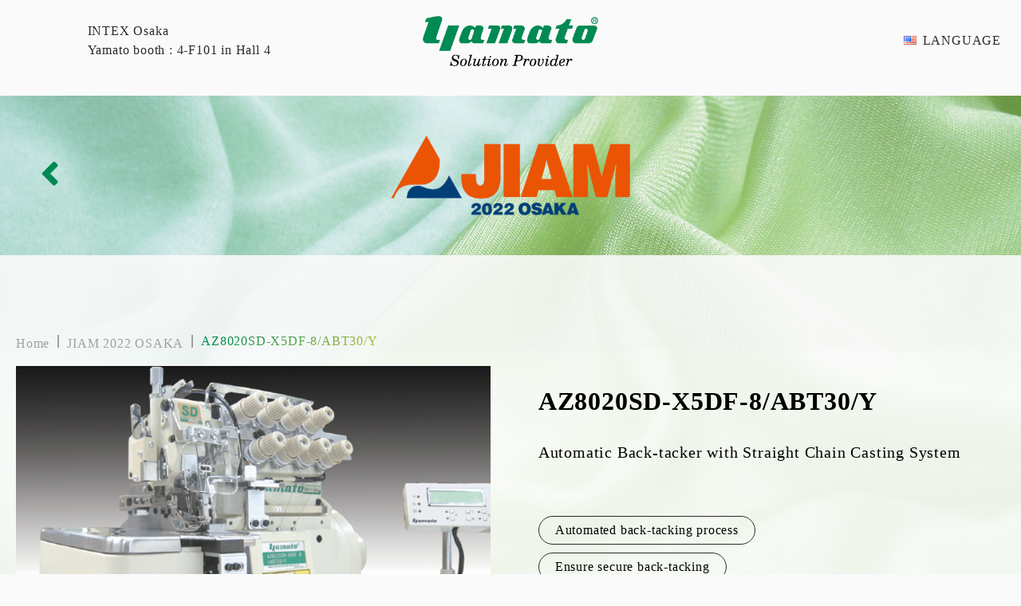

--- FILE ---
content_type: text/html; charset=UTF-8
request_url: https://www.yamato-sewing.com/en/sp/jiam2022/az8020sd-x5df-8-abt30-y-ci/
body_size: 3669
content:
<!doctype html>
<html dir="ltr" lang="en">
<head>
<title>AZ8020SD-X5DF-8/ABT30/Y :: Automatic Back-tacker with Straight Chain Casting System</title>
<meta http-equiv="content-type" content="text/html; charset=UTF-8"/>
<meta name="generator" content="concrete5"/>
<meta name="msapplication-TileImage" content="https://www.yamato-sewing.com/application/files/5116/9646/8681/Yamato_Win.png"/>
<link rel="shortcut icon" href="https://www.yamato-sewing.com/application/files/5116/9646/8714/Yamato_Favicon.ico" type="image/x-icon"/>
<link rel="icon" href="https://www.yamato-sewing.com/application/files/5116/9646/8714/Yamato_Favicon.ico" type="image/x-icon"/>
<link rel="apple-touch-icon" href="https://www.yamato-sewing.com/application/files/8716/9646/8680/Yamato_iPhone.png"/>
<link rel="canonical" href="https://www.yamato-sewing.com/en/sp/jiam2022/az8020sd-x5df-8-abt30-y-ci/">
<link rel="alternate" hreflang="ja-JP" href="https://www.yamato-sewing.com/ja/sp/jiam2022/az8020sd-x5df-8-abt30-y-ci/"/>
<link rel="alternate" hreflang="en-US" href="https://www.yamato-sewing.com/en/sp/jiam2022/az8020sd-x5df-8-abt30-y-ci/"/>
<link rel="alternate" hreflang="zh-CN" href="https://www.yamato-sewing.com/zh-cn/sp/jiam2022/az8020sd-x5df-8-abt30-y-ci/"/>
<link href="/concrete/css/font-awesome.css?ccm_nocache=2238171efb0854edd2d3354cdbc492885702875b" rel="stylesheet" type="text/css" media="all"><link href="/application/files/cache/css/4f1fa326e7c28996a5f1b50bd69488b93b503751.css?ccm_nocache=2238171efb0854edd2d3354cdbc492885702875b" rel="stylesheet" type="text/css" media="all" data-source="/concrete/blocks/youtube/view.css?ccm_nocache=2238171efb0854edd2d3354cdbc492885702875b"><link rel="stylesheet" type="text/css" href="/application/themes/pixel/sp/assets/css/style.css"><script type="text/javascript">var CCM_DISPATCHER_FILENAME="/index.php";var CCM_CID=3472;var CCM_EDIT_MODE=false;var CCM_ARRANGE_MODE=false;var CCM_IMAGE_PATH="/concrete/images";var CCM_TOOLS_PATH="/index.php/tools/required";var CCM_APPLICATION_URL="https://www.yamato-sewing.com";var CCM_REL="";var CCM_ACTIVE_LOCALE="en_US";</script>
<meta property="og:title" content="AZ8020SD-X5DF-8/ABT30/Y :: Automatic Back-tacker with Straight Chain Casting System">
<meta property="og:description" content="">
<meta property="og:type" content="article">
<meta property="og:url" content="https://www.yamato-sewing.com/en/sp/jiam2022/az8020sd-x5df-8-abt30-y-ci/">
<meta property="og:image" content="https://www.yamato-sewing.com/application/files/9616/9707/3624/sp_jiam2022_og.jpg">
<meta property="og:image:width" content="1200">
<meta property="og:image:height" content="630">
<meta property="og:site_name" content="Yamato Sewing Machine Mfg. Co., Ltd.">
<meta property="og:locale" content="en_US">
<meta property="og:updated_time" content="2023-09-19T16:49:04+09:00">
<script type="text/javascript" src="/concrete/js/jquery.js?ccm_nocache=2238171efb0854edd2d3354cdbc492885702875b"></script>
<!--[if lt IE 9]><script type="text/javascript" src="/concrete/js/ie/html5-shiv.js?ccm_nocache=2238171efb0854edd2d3354cdbc492885702875b"></script><![endif]-->
<!--[if lt IE 9]><script type="text/javascript" src="/concrete/js/ie/respond.js?ccm_nocache=2238171efb0854edd2d3354cdbc492885702875b"></script><![endif]-->
<meta charset="UTF-8">
<meta name="viewport" content="width=device-width">
<!-- Favicon -->
<link rel="shortcut icon" href="https://www.yamato-sewing.com/application/files/9315/2032/0607/Favicon.png" type="image/x-icon"/>
<link rel="apple-touch-icon" href="https://www.yamato-sewing.com/application/files/9315/2032/0607/Favicon.png">
<!-- Google Tag Manager -->
<script>(function(w,d,s,l,i){w[l]=w[l]||[];w[l].push({'gtm.start':new Date().getTime(),event:'gtm.js'});var f=d.getElementsByTagName(s)[0],j=d.createElement(s),dl=l!='dataLayer'?'&l='+l:'';j.async=true;j.src='https://www.googletagmanager.com/gtm.js?id='+i+dl;f.parentNode.insertBefore(j,f);})(window,document,'script','dataLayer','GTM-5SD7KSS');</script>
<!-- End Google Tag Manager -->
</head>
<body id="detail">
<!-- Google Tag Manager (noscript) -->
<noscript><iframe src="https://www.googletagmanager.com/ns.html?id=GTM-5SD7KSS" height="0" width="0" style="display:none;visibility:hidden"></iframe></noscript>
<!-- End Google Tag Manager (noscript) -->
<div class="ccm-page ccm-page-id-3472 page-type-sp-jiam2022-detail page-template-detail-sp-jiam2022">
<header>
<div class="site-header">
<div class="wrapper fl">
<div class="lv1 item">
<p class="corp_logo">
<a href="https://www.yamato-sewing.com/en/" class="retina-logo" data-dark-logo="/application/themes/pixel/images/logo@2x-dark.png"><img src="https://www.yamato-sewing.com/application/files/3615/2032/0147/Yamato_Solution_Providerat2x.png" alt="Yamato Sewing Machine Mfg. Co., Ltd."></a>
</p>
</div>
<div class="lv2 item">
<p class="title">
<span class="showtitle">INTEX Osaka</span>
<span class="boothnum">Yamato booth : 4-F101 in Hall 4</span>
</p>
</div>
<div class="lv3 item">
<div class="yg_top_links" data-template="pixel_top_bar">
<ul>
<li>
<a href="#">
<img id="ccm-region-flag-us" class="ccm-region-flag" src="/concrete/images/countries/us.png" alt="us"> <span>&nbsp;LANGUAGE</span>
</a>
<ul>
<li>
<a href="https://www.yamato-sewing.com/ja/sp/jiam2022/az8020sd-x5df-8-abt30-y-ci/" title="Japanese" class="">
<img id="ccm-region-flag-jp" class="ccm-region-flag" src="/concrete/images/countries/jp.png" alt="jp"> 日本語 </a>
</li>
<li>
<a href="https://www.yamato-sewing.com/en/sp/jiam2022/az8020sd-x5df-8-abt30-y-ci/" title="English" class="ccm-block-switch-language-active-flag">
<img id="ccm-region-flag-us" class="ccm-region-flag" src="/concrete/images/countries/us.png" alt="us"> English </a>
</li>
<li>
<a href="https://www.yamato-sewing.com/zh-cn/sp/jiam2022/az8020sd-x5df-8-abt30-y-ci/" title="Chinese" class="">
<img id="ccm-region-flag-cn" class="ccm-region-flag" src="/concrete/images/countries/cn.png" alt="cn"> 中文 </a>
</li>
</ul>
</li>
</ul>
</div>
</div>
</div>
</div>
<div class="eyecatch">
</div>
<p class="showlogo">
<a href="../"><i class="far fa-chevron-left"></i></a>	<img src="/application/themes/pixel/sp/assets/img/logo_jiam2022.png">
</p>	<div class="bread">
<div class="wrapper">
<ul class="nav">
<li><a href="/">Home</a></li>
<li><a href="../">JIAM 2022 OSAKA</a></li>
<li class="current">AZ8020SD-X5DF-8/ABT30/Y</li>
</ul>
</div>
</div>
</header>
<main>
<section class="product">
<div class="product--branding">
<div class="wrapper fl">
<div class="product--branding--header">
<figure>
<img src="https://www.yamato-sewing.com/application/files/cache/thumbnails/8334bf0219715def6e23d7c46f6d1a3c.png" width="1500" height="844" alt=""/>
</figure>
<div class="float">
<p class="copy">
Back-tacking for high quality and productivity<br/><br/><br/><br/>
</p>	</div>
</div>
<div class="product--branding--content">
<h1 class="page-title">AZ8020SD-X5DF-8/ABT30/Y</h1>
<p class="lead">
Automatic Back-tacker with Straight Chain Casting System<br/>
<br/>
</p>
<ul class="compatible">
<li>Automated back-tacking process<br/></li><li>Ensure secure back-tacking<br/></li><li>Reduced cleaning downtime<br/></li><li><br/></li>
</ul>
<p class="btn"><a href="../../../inquiry#yi_inquiry">Contact us</a></p>
</div>
</div>
</div>
<div class="product--technology">
<div class="wrapper">
<section class="video">
<div id="youtube19834" class="youtubeBlock youtubeBlockResponsive16by9">
<iframe class="youtube-player" src="//www.youtube.com/embed/vdEvIed_a9k?color=red&controls=1&h1=en&iv_load_policy=1&modestbranding=1&rel=0" allow="autoplay" allowfullscreen loading="lazy"></iframe>
</div>
</section>
<section class="product--technology--item fl">
<div class="product--technology--item--video">
<video controls autoplay muted loop playsinline poster="https://www.yamato-sewing.com/application/files/9716/6960/0981/abt301.png">
<source src="/application/files/7116/6960/0985/abt30.mp4" type="video/mp4">
</video>
</div>
<div class="product--technology--item--text">
<h2>Automated Back-tacking process</h2>
<ul><li>Eliminate the self back-tacking process</li><li>Easy operation similar to normal overlocking</li><li>Reduces operator fatigue and defect</li></ul>
</div>
</section>
<section class="product--technology--item fl">
<figure><img src="https://www.yamato-sewing.com/application/files/9516/6960/0981/abt303.png" alt="
                abt303.png"/>
</figure>
<div class="product--technology--item--text">
<h2>Ensure secure back-tacking</h2>
<ul><li>Chain is securely included in a seam.</li><li>Least possibility to have defective piece.</li></ul>
</div>
</section>
<section class="product--technology--item fl">
<figure><img src="https://www.yamato-sewing.com/application/files/2516/6960/1517/sc18.png" alt="
                sc18.png"/>
</figure>
<div class="product--technology--item--text">
<h2>Reduced cleaning <br/>
downtime</h2>
<ul><li>To prevent dust dispersion including oil stains.</li><li>Keeps the area around the upper looper clean, reducing downtime due to cleaning</li></ul>
</div>
</section>
</div>
</div>
<div class="product--lineup">
<h4>PRODUCT LINEUP</h4>
<ul class="grid wrapper">
<li class="products">
<a href="https://www.yamato-sewing.com/en/sp/jiam2022/az7020sdr-y5df-8-k2-sc18-sas/" target="_self">
<figure>
<img class="image_fade" src="https://www.yamato-sewing.com/application/files/1416/6955/4737/AZ7000SD_Front_Transparentat05x.png" alt="">
</figure>
<p class="name">AZ7020SDR-Y5DF-8/K2/SC18/SAS</p>
<p class="lead">Speed + Dry Finish Overlock w/ Ideal Stitch Performance
</p>
</a>
</li>
<li class="products">
<a href="https://www.yamato-sewing.com/en/sp/jiam2022/azf8420-y5df-k2-rs25/" target="_self">
<figure>
<img class="image_fade" src="https://www.yamato-sewing.com/application/files/2616/6959/4332/rs25.jpg" alt="">
</figure>
<p class="name">AZF8420-Y5DF/K2/RS25</p>
<p class="lead">De-skills the bottleneck process,
for uniform &amp; high-quality finish
</p>
</a>
</li>
<li class="products">
<a href="https://www.yamato-sewing.com/en/sp/cisma2023/ezh-b-vgs3721-156s1-8f-utq-a45-y/" target="_self">
<figure>
<img class="image_fade" src="https://www.yamato-sewing.com/application/files/8316/6959/2927/EZH-B_opt.png" alt="">
</figure>
<p class="name">EZH-B-VGS3721-156S1-8F/UTQ-A45/Y</p>
<p class="lead">Deskilling for Bottom hemming
Realizing high quality and flexibility</p>
</a>
</li>
<li class="products">
<a href="https://www.yamato-sewing.com/en/sp/jiam2022/vt2502-164-55h/" target="_self">
<figure>
<img class="image_fade" src="https://www.yamato-sewing.com/application/files/1216/6959/6072/VT2502.jpg" alt="">
</figure>
<p class="name">VT2502-164-55H</p>
<p class="lead">Easier Operation and High-quality
Finish in attaching Back-neck Tape
</p>
</a>
</li>
<li class="products">
<a href="https://www.yamato-sewing.com/en/sp/cisma2023/azf8420-y5df-k2-rs25/" target="_self">
<figure>
<img class="image_fade" src="https://www.yamato-sewing.com/application/files/2616/6959/4332/rs25.jpg" alt="">
</figure>
<p class="name">AZF8420-Y5DF/K2/RS25</p>
<p class="lead">De-skills the bottleneck process,
for uniform &amp; high-quality finish</p>
</a>
</li>
<li class="products">
<a href="https://www.yamato-sewing.com/en/sp/jiam2022/ezh-b-vgs3721-156s1-8f-utq-a45-y/" target="_self">
<figure>
<img class="image_fade" src="https://www.yamato-sewing.com/application/files/8316/6959/2927/EZH-B_opt.png" alt="">
</figure>
<p class="name">EZH-B-VGS3721-156S1-8F/UTQ-A45/Y</p>
<p class="lead">Deskilling for Bottom hemming
Realizing high quality and flexibility
</p>
</a>
</li>
<li class="products">
<a href="https://www.yamato-sewing.com/en/sp/jiam2022/abh-500/" target="_self">
<figure>
<img class="image_fade" src="https://www.yamato-sewing.com/application/files/1116/6928/8971/ABH-500.jpg" alt="">
</figure>
<p class="name">ABH-500</p>
<p class="lead">Realize Easier Overlock
Hemming with Higher Quality</p>
</a>
</li>
<li class="products">
<a href="https://www.yamato-sewing.com/en/sp/jiam2022/ezh-s-1000/" target="_self">
<figure>
<img class="image_fade" src="https://www.yamato-sewing.com/application/files/6816/6959/9627/ezhs.jpg" alt="">
</figure>
<p class="name">EZH-S-1000</p>
<p class="lead">Automate open sleeve hemming
with high-quality finish
</p>
</a>
</li>
<li class="products">
<a href="https://www.yamato-sewing.com/en/sp/cisma2023/abh-500/" target="_self">
<figure>
<img class="image_fade" src="https://www.yamato-sewing.com/application/files/1116/6928/8971/ABH-500.jpg" alt="">
</figure>
<p class="name">ABH-500</p>
<p class="lead">Realize Easier Overlock
Hemming with Higher Quality</p>
</a>
</li>
</ul><!-- end .grid wrapper -->
</div>
</section>
</main>
<footer>
<!-- Footer Ribbon
	============================================= -->
<p class="copyright">&copy;2022 Yamato Sewing Machine Mfg. Co., Ltd.</p>
</footer>
</div>
<!-- <script src="https://ajax.googleapis.com/ajax/libs/jquery/3.6.0/jquery.min.js"></script> -->
<!-- <script type="text/javascript" src="https://cdn.jsdelivr.net/npm/slick-carousel@1.8.1/slick/slick.min.js"></script> -->
<script src="/application/themes/pixel/sp/assets/js/common.js"></script>
<script type="text/javascript" src="/application/files/cache/js/cea32fddf82740b3041b5dacac06ca10023788ac.js?ccm_nocache=2238171efb0854edd2d3354cdbc492885702875b" data-source="/concrete/blocks/switch_language/view.js?ccm_nocache=2238171efb0854edd2d3354cdbc492885702875b"></script>
</body>
</html>

--- FILE ---
content_type: text/css
request_url: https://www.yamato-sewing.com/application/themes/pixel/sp/assets/css/style.css
body_size: 8599
content:
@charset "UTF-8";
@import url(https://fonts.googleapis.com/earlyaccess/notosansjp.css);
/* resset.dev • v5.0.2 */
/* # =================================================================
   # Global selectors
   # ================================================================= */
html {
  box-sizing: border-box;
  -webkit-text-size-adjust: 100%; /* Prevent adjustments of font size after orientation changes in iOS */
  word-break: normal;
  -moz-tab-size: 4;
  tab-size: 4;
}

*,
::before,
::after {
  background-repeat: no-repeat; /* Set `background-repeat: no-repeat` to all elements and pseudo elements */
  box-sizing: border-box;
}

::before,
::after {
  text-decoration: inherit; /* Inherit text-decoration and vertical align to ::before and ::after pseudo elements */
  vertical-align: inherit;
}

* {
  padding: 0; /* Reset `padding` and `margin` of all elements */
  margin: 0;
}

/* # =================================================================
   # General elements
   # ================================================================= */
hr {
  overflow: visible; /* Show the overflow in Edge and IE */
  height: 0; /* Add the correct box sizing in Firefox */
  color: inherit; /* Correct border color in Firefox. */
}

details,
main {
  display: block; /* Render the `main` element consistently in IE. */
}

summary {
  display: list-item; /* Add the correct display in all browsers */
}

small {
  font-size: 80%; /* Set font-size to 80% in `small` elements */
}

[hidden] {
  display: none; /* Add the correct display in IE */
}

abbr[title] {
  border-bottom: none; /* Remove the bottom border in Chrome 57 */
  /* Add the correct text decoration in Chrome, Edge, IE, Opera, and Safari */
  text-decoration: underline;
  text-decoration: underline dotted;
}

a {
  color: currentColor;
  background-color: transparent; /* Remove the gray background on active links in IE 10 */
}

a:active,
a:hover {
  color: unset;
  outline-width: 0; /* Remove the outline when hovering in all browsers */
}

ol, ul {
  list-style: none;
  list-style-position: inside;
}

address {
  font-style: normal;
}

code,
kbd,
pre,
samp {
  font-family: monospace, monospace; /* Specify the font family of code elements */
}

pre {
  font-size: 1em; /* Correct the odd `em` font sizing in all browsers */
}

b,
strong {
  font-weight: bolder; /* Add the correct font weight in Chrome, Edge, and Safari */
}

/* https://gist.github.com/unruthless/413930 */
sub,
sup {
  font-size: 75%;
  line-height: 0;
  position: relative;
  vertical-align: baseline;
}

sub {
  bottom: -0.25em;
}

sup {
  top: -0.5em;
}

table {
  border-color: inherit; /* Correct border color in all Chrome, Edge, and Safari. */
  text-indent: 0; /* Remove text indentation in Chrome, Edge, and Safari */
  border-collapse: collapse;
  border-spacing: 0;
}

iframe {
  border-style: none;
}

/* # =================================================================
   # Forms
   # ================================================================= */
input {
  border-radius: 0;
}

[type=number]::-webkit-inner-spin-button,
[type=number]::-webkit-outer-spin-button {
  height: auto; /* Correct the cursor style of increment and decrement buttons in Chrome */
}

textarea {
  overflow: auto; /* Internet Explorer 11+ */
  resize: vertical; /* Specify textarea resizability */
}

button,
input,
optgroup,
select,
textarea {
  font: inherit; /* Specify font inheritance of form elements */
}

optgroup {
  font-weight: bold; /* Restore the font weight unset by the previous rule */
}

button {
  overflow: visible; /* Address `overflow` set to `hidden` in IE 8/9/10/11 */
}

button,
select {
  text-transform: none; /* Firefox 40+, Internet Explorer 11- */
}

/* Apply cursor pointer to button elements */
button,
[type=button],
[type=reset],
[type=submit],
[role=button] {
  cursor: pointer;
}

/* Remove inner padding and border in Firefox 4+ */
button::-moz-focus-inner,
[type=button]::-moz-focus-inner,
[type=reset]::-moz-focus-inner,
[type=submit]::-moz-focus-inner {
  border-style: none;
  padding: 0;
}

/* Remove the default button styling in all browsers */
button,
input,
select,
textarea {
  background-color: transparent;
  border-style: none;
}

a:focus,
button:focus,
input:focus,
select:focus,
textarea:focus {
  outline-width: 0;
}

/* Style select like a standard input */
select::-ms-expand {
  display: none; /* Internet Explorer 11+ */
}

select::-ms-value {
  color: currentColor; /* Internet Explorer 11+ */
}

legend {
  border: 0; /* Correct `color` not being inherited in IE 8/9/10/11 */
  color: inherit; /* Correct the color inheritance from `fieldset` elements in IE */
  display: table; /* Correct the text wrapping in Edge and IE */
  max-width: 100%; /* Correct the text wrapping in Edge and IE */
  white-space: normal; /* Correct the text wrapping in Edge and IE */
  max-width: 100%; /* Correct the text wrapping in Edge 18- and IE */
}

::-webkit-file-upload-button {
  /* Correct the inability to style clickable types in iOS and Safari */
  color: inherit;
  font: inherit; /* Change font properties to `inherit` in Chrome and Safari */
}

/* Replace pointer cursor in disabled elements */
[disabled] {
  cursor: default;
}

/* # =================================================================
   # Specify media element style
   # ================================================================= */
img {
  max-width: 100%;
  height: auto;
  vertical-align: top;
  border-style: none; /* Remove border when inside `a` element in IE 8/9/10 */
}

/* Add the correct vertical alignment in Chrome, Firefox, and Opera */
progress {
  vertical-align: baseline;
}

/* # =================================================================
   # Accessibility
   # ================================================================= */
/* Specify the progress cursor of updating elements */
[aria-busy=true] {
  cursor: progress;
}

/* Specify the pointer cursor of trigger elements */
[aria-controls] {
  cursor: pointer;
}

/* Specify the unstyled cursor of disabled, not-editable, or otherwise inoperable elements */
[aria-disabled=true] {
  cursor: default;
}

:root {
  --wrapper: 126.5rem;
  --wrapper-padding: 2rem;
  --space: max(
    2rem,
    calc( ( 100% - var(--wrapper) ) / 2)
  );
  --c-wrapper: 107.5rem;
  --c-wrapper-padding: 2rem;
  --c-space: max(
    2rem,
    calc((100% - calc(var(--c-wrapper) - var(--c-wrapper-padding) * 2)) / 2)
  );
}

.wrapper {
  padding-left: var(--space) !important;
  padding-right: var(--space) !important;
}

.c_wrapper {
  padding-left: var(--c-space) !important;
  padding-right: var(--c-space) !important;
}

html {
  font-feature-settings: "palt";
  font-size: 62.5%;
  background-color: #fafafa;
}
html[lang=ja] {
  font-family: "Noto Sans JP", "Hiragino Kaku Gothic ProN", Meiryo, sans-serif;
}

body {
  font-size: clamp(1.4rem, 2vw, 1.6rem);
  font-weight: 400;
  line-height: 1.5;
  letter-spacing: 0.05em;
  text-rendering: optimizeSpeed;
  min-width: initial;
}
@media screen and (min-width: 768px) {
  body {
    min-width: 1200px;
  }
}

.container {
  position: relative;
}
.container * {
  transition: color 0.2s ease-out;
}

a {
  color: #2D2B28;
  text-decoration: none;
}
a:active, a:hover {
  color: unset;
}
a[target=_new], a[target=_blank] {
  text-decoration: underline;
}
a[target=_new]::after, a[target=_blank]::after {
  content: url(/assets/images/icon_blank.svg);
  display: inline-block;
  width: 1.5rem;
  height: 1.5rem;
  margin-left: 0.5em;
}
a.txtlink {
  color: #3377d7;
  border-bottom: solid 1px #3377d7;
}

.imgwrap {
  display: block;
  width: 100%;
  height: 100%;
}

figure {
  position: relative;
  overflow: hidden;
}
figure img {
  width: 100%;
  height: 100%;
  object-fit: cover;
}

.wrapper {
  padding-left: var(--space) !important;
  padding-right: var(--space) !important;
}

.c_wrapper {
  padding-left: var(--c-space) !important;
  padding-right: var(--c-space) !important;
}

.pagetitle {
  padding-top: 10rem;
}

.yg_top_links > ul > li {
  position: relative;
}
.yg_top_links > ul > li a {
  display: flex;
  align-items: center;
  padding: 0.5rem;
}
.yg_top_links > ul > li a img {
  margin-right: 0.3rem;
}
.yg_top_links > ul > li > ul {
  position: absolute;
  top: 0;
  width: 100%;
  background: #ffffff;
  -webkit-transition: all 0.2s ease;
  transition: all 0.2s ease;
  visibility: hidden;
  opacity: 0;
  z-index: 1;
}
.yg_top_links > ul > li:hover > ul {
  top: 3.4rem;
  visibility: visible;
  opacity: 1;
}

#jiam2024index, #jiam2024detail {
  position: relative;
}
#jiam2024index .site-header, #jiam2024detail .site-header {
  background: none;
}
#jiam2024index .linewave, #jiam2024detail .linewave {
  position: absolute;
  top: 0;
  left: 0;
  right: 0;
  bottom: 0;
  width: 170%;
  aspect-ratio: 2213/1847;
  z-index: -1;
  background-image: url(https://www.yamato-sewing.com/application/themes/pixel/sp/assets/img/linewave.png);
  background-repeat: no-repeat;
  background-position: -5rem 0rem;
  background-size: cover;
}
@media screen and (min-width: 768px) {
  #jiam2024index .linewave, #jiam2024detail .linewave {
    width: 115%;
    aspect-ratio: 2213/1845;
    background-position: -7rem -20rem;
  }
}

#jiam2024index .linewave {
  position: fixed;
}

#jiam2024detail .linewave {
  position: fixed;
}

main {
  overflow-wrap: anywhere;
  word-break: normal;
  line-break: strict;
}
main br.pc {
  display: none;
}
@media screen and (min-width: 768px) {
  main br.pc {
    display: inline;
  }
}
main br.sp {
  display: inline;
}
@media screen and (min-width: 768px) {
  main br.sp {
    display: none;
  }
}

header .site-header {
  font-size: clamp(1.4rem, 2vw, 1.6rem);
  font-weight: 500;
  background: #fafafa;
}
header .site-header .wrapper {
  width: 100%;
  margin-inline: auto;
}
header .site-header .wrapper.fl {
  display: flex;
  justify-content: center;
  align-items: center;
  justify-content: space-between;
  flex-wrap: wrap;
}
header .site-header .item {
  display: flex;
}
header .site-header .item.lv1 {
  width: 40%;
  order: 1;
  justify-content: center;
  padding: 2rem 0;
  margin-left: 5%;
}
header .site-header .item.lv2 {
  width: 100%;
  order: 3;
  justify-content: center;
  color: #fafafa;
  background: #008a53;
  padding: 1rem 0;
}
header .site-header .item.lv2 .title {
  display: flex;
  flex-direction: column;
  align-items: center;
}
header .site-header .item.lv2 .title span {
  display: block;
}
header .site-header .item.lv2 .title span.showtitle {
  font-size: clamp(1.4rem, 2vw, 1.6rem);
}
header .site-header .item.lv2 .title span.boothnum {
  font-size: clamp(1.6rem, 2.5vw, 2rem);
}
header .site-header .item.lv3 {
  width: 50%;
  order: 2;
  justify-content: flex-end;
  margin-right: 5%;
}
@media screen and (min-width: 768px) {
  header .site-header {
    height: 12rem;
  }
  header .site-header .item {
    display: flex;
  }
  header .site-header .item.lv1 {
    width: 33%;
    order: 2;
    justify-content: center;
    margin: 0;
  }
  header .site-header .item.lv1 .corp_logo {
    width: 22rem;
  }
  header .site-header .item.lv2 {
    width: 33%;
    order: 1;
    color: #2D2B28;
    background: none;
  }
  header .site-header .item.lv2 .title {
    align-items: flex-start;
  }
  header .site-header .item.lv2 .title span {
    display: block;
  }
  header .site-header .item.lv2 .title span.showtitle {
    font-size: clamp(1.4rem, 2vw, 1.6rem);
  }
  header .site-header .item.lv2 .title span.boothnum {
    font-size: clamp(1.4rem, 2vw, 1.6rem);
  }
  header .site-header .item.lv3 {
    width: 33%;
    order: 3;
    justify-content: flex-end;
    margin: 0;
  }
}
header .site-header .lang {
  display: flex;
}
header .site-header .lang li {
  margin-left: 1rem;
}

#index header .eyecatch {
  position: fixed;
  top: 0;
  left: 0;
  width: 100%;
  height: 100%;
  z-index: -10000;
  background: url(../../assets/img/mv.png) no-repeat center center #2D2B28;
  background-size: cover;
  padding: 3rem 0;
}
@media screen and (min-width: 1024px) {
  #index header .eyecatch {
    padding: 5rem 0 10rem;
  }
}
#index header .showlogo {
  width: 40%;
  margin-inline: auto;
  margin-top: 2rem;
}
@media screen and (min-width: 768px) {
  #index header .showlogo {
    width: 22rem;
  }
}
#index header .product {
  display: flex;
  justify-content: space-around;
  padding: 5rem 0;
}
@media screen and (min-width: 768px) {
  #index header .product {
    justify-content: space-between;
    width: min(100% - 5rem, 106.5rem);
    margin-inline: auto;
  }
}
#index header .product--banner {
  position: relative;
  width: 48%;
  background: rgba(250, 250, 250, 0.75);
  padding: 1rem;
}
#index header .product--banner figure {
  aspect-ratio: 4/3;
  background: linear-gradient(340deg, rgba(247, 209, 55, 0.5) 10%, rgb(29, 163, 137) 90%);
  padding: 1rem 0 0 1rem;
}
#index header .product--banner figure img {
  object-fit: contain;
  opacity: 0.9;
}
#index header .product--banner a {
  display: block;
}
#index header .product--banner .float {
  position: absolute;
  bottom: 2rem;
  left: 0.5rem;
  width: fit-content;
}
@media screen and (min-width: 768px) {
  #index header .product--banner .float {
    top: 3rem;
    bottom: unset;
  }
}
#index header .product--banner .copy {
  display: inline;
  width: 100%;
  height: 100%;
  z-index: 10;
  font-size: 1.2rem;
  font-weight: 700;
  line-height: 1.5;
  background-color: rgba(250, 250, 250, 0.9);
}
@media screen and (min-width: 768px) {
  #index header .product--banner .copy {
    font-size: clamp(2rem, 3vw, 2.4rem);
  }
}
#index header .product--banner:nth-of-type(2n) .float {
  left: unset;
  right: 0.5rem;
}

#detail header .eyecatch {
  position: fixed;
  top: 0;
  left: 0;
  width: 100%;
  height: 100%;
  z-index: -10000;
  background: url(../../assets/img/mv.png) no-repeat center center #2D2B28;
  background-size: cover;
  padding: 3rem 0;
}
#detail header .showlogo {
  position: relative;
  display: flex;
  justify-content: center;
  align-items: center;
  width: 100%;
  margin-inline: auto;
  padding: 2rem 0;
}
#detail header .showlogo img {
  height: 5rem;
}
@media screen and (min-width: 768px) {
  #detail header .showlogo {
    padding: 5rem 0;
  }
  #detail header .showlogo img {
    height: 10rem;
  }
}
#detail header .showlogo a {
  position: absolute;
  top: 0;
  left: 0;
  display: flex;
  align-items: center;
  width: 100%;
  height: 100%;
  padding: 2rem;
}
@media screen and (min-width: 768px) {
  #detail header .showlogo a {
    padding: 5rem;
  }
}
#detail header .showlogo a i {
  font-family: "FontAwesome";
  font-style: normal;
  font-weight: 600;
  font-size: clamp(2.4rem, 4vw, 3.2rem);
  color: #008a53;
}
#detail header .bread {
  background: rgba(250, 250, 250, 0.9);
}
#detail header .bread .wrapper {
  width: 100%;
  padding: 5rem 2rem 0;
}
@media screen and (min-width: 768px) {
  #detail header .bread .wrapper {
    width: min(90%, 106.5rem);
    margin-inline: auto;
    padding: 10rem 0 0;
  }
}
#detail header .bread .nav li {
  line-height: 1;
}
#detail header .bread .nav li a {
  color: #a0a0a0;
  font-weight: 500;
}
#detail header .bread .nav li.current {
  font-size: clamp(2rem, 3vw, 2.4rem);
  font-weight: 500;
  margin-top: 1rem;
  width: fit-content;
  color: rgba(45, 43, 40, 0);
  background: linear-gradient(160deg, #008a53 13.66%, #F7D137 121.36%);
  background-clip: text;
  -webkit-background-clip: text;
}
@media screen and (min-width: 768px) {
  #detail header .bread .nav {
    display: flex;
  }
  #detail header .bread .nav li a {
    line-height: 1;
  }
  #detail header .bread .nav li a::after {
    content: "";
    display: inline-block;
    width: 0.2rem;
    height: 1em;
    background: #a0a0a0;
    margin: 0 1rem;
  }
  #detail header .bread .nav li.current {
    font-size: clamp(1.4rem, 2vw, 1.6rem);
    margin-top: 0;
  }
}

#jiam2024detail header .site-header .item {
  display: flex;
}
#jiam2024detail header .site-header .item.lv1 {
  width: 40%;
  order: 1;
  justify-content: center;
  padding: 2rem 0;
  margin-left: 5%;
}
#jiam2024detail header .site-header .item.lv2 {
  display: none;
}
#jiam2024detail header .site-header .item.lv3 {
  width: 50%;
  order: 2;
  justify-content: flex-end;
  margin-right: 5%;
}
#jiam2024detail header .site-header .showlogo {
  order: 3;
  width: 100%;
}
@media screen and (min-width: 768px) {
  #jiam2024detail header .site-header {
    height: 12rem;
  }
  #jiam2024detail header .site-header .item {
    display: flex;
  }
  #jiam2024detail header .site-header .item.lv1 {
    width: 33%;
    order: 2;
    justify-content: center;
    margin: 0;
  }
  #jiam2024detail header .site-header .item.lv1 .corp_logo {
    width: 22rem;
  }
  #jiam2024detail header .site-header .item.lv2 {
    display: none;
  }
  #jiam2024detail header .site-header .item.lv3 {
    width: 33%;
    order: 3;
    justify-content: flex-end;
    margin: 0;
  }
  #jiam2024detail header .site-header .showlogo {
    width: 33%;
    order: 1;
    color: #2D2B28;
    background: none;
  }
  #jiam2024detail header .site-header .showlogo .title {
    align-items: flex-start;
  }
  #jiam2024detail header .site-header .showlogo .title span {
    display: block;
  }
  #jiam2024detail header .site-header .showlogo .title span.showtitle {
    font-size: clamp(1.4rem, 2vw, 1.6rem);
  }
  #jiam2024detail header .site-header .showlogo .title span.boothnum {
    font-size: clamp(1.4rem, 2vw, 1.6rem);
  }
}
#jiam2024detail header .eyecatch {
  position: fixed;
  top: 0;
  left: 0;
  width: 100%;
  height: 100%;
  z-index: -10000;
  background: url(../../assets/img/mv.png) no-repeat center center #2D2B28;
  background-size: cover;
  padding: 3rem 0;
}
#jiam2024detail header .showlogo a {
  position: relative;
  display: block;
}
#jiam2024detail header .showlogo a::after {
  content: "";
  display: flex;
  justify-content: center;
  align-items: center;
  width: 5rem;
  height: 5rem;
  position: absolute;
  left: 0;
  bottom: 50%;
  transform: translateY(50%) rotate(90deg);
  border-radius: 50%;
  background: url(https://www.yamato-sewing.com/application/themes/pixel/sp/assets/img/arr_dropdown.svg) no-repeat center center rgba(250, 250, 250, 0.7);
  background-size: 2.4rem 1.4rem;
}
#jiam2024detail header .showlogo .logo {
  width: 40%;
  margin-inline: auto;
}
#jiam2024detail header .showlogo .boothnum {
  font-size: 1.2rem;
  font-weight: 700;
  text-align: center;
  margin-top: 0.5rem;
}
@media screen and (min-width: 768px) {
  #jiam2024detail header .showlogo .logo {
    width: 13rem;
  }
}
#jiam2024detail header .bread {
  background: rgba(250, 250, 250, 0.75);
  padding-top: 1rem;
  padding-bottom: 1rem;
  margin-top: 1rem;
}
@media screen and (min-width: 768px) {
  #jiam2024detail header .bread {
    background: rgba(250, 250, 250, 0);
    margin-top: unset;
    margin-bottom: 1rem;
  }
}
#jiam2024detail header .bread .nav {
  display: flex;
  flex-wrap: wrap;
  align-items: flex-end;
}
#jiam2024detail header .bread .nav li {
  line-height: 1;
}
#jiam2024detail header .bread .nav li a {
  color: #a0a0a0;
  font-weight: 500;
  line-height: 1;
}
#jiam2024detail header .bread .nav li a::after {
  content: "";
  display: inline-block;
  width: 0.2rem;
  height: 1em;
  background: #a0a0a0;
  margin: 0 1rem;
}
#jiam2024detail header .bread .nav li.current {
  font-size: clamp(1.6rem, 2.5vw, 2rem);
  font-weight: 500;
  margin-top: 1rem;
  width: fit-content;
  color: rgba(45, 43, 40, 0);
  background: linear-gradient(160deg, #008a53 13.66%, #F7D137 121.36%);
  background-clip: text;
  -webkit-background-clip: text;
}
@media screen and (min-width: 768px) {
  #jiam2024detail header .bread .nav li.current {
    font-size: clamp(1.4rem, 2vw, 1.6rem);
    margin-top: 0;
  }
}

#jiam2024index .site-header .lv2, #jiam2024detail .site-header .lv2 {
  display: none;
}
@media screen and (min-width: 768px) {
  #jiam2024index .site-header .lv2, #jiam2024detail .site-header .lv2 {
    display: block;
  }
}

/* フッター
=============================================== */
footer {
  width: 100%;
  background: #fafafa;
}
footer .copyright {
  font-size: 1.2rem;
  text-align: center;
  border-top: solid 1px rgba(250, 250, 250, 0.1);
  padding: 2rem 0;
}
@media screen and (min-width: 768px) {
  footer .copyright {
    padding: 2rem 0;
  }
}

.pagetop {
  display: none;
  width: 100%;
  height: 5rem;
  box-shadow: 3px 0 5px rgba(0, 0, 0, 0.3);
  background-color: #fafafa;
}
.pagetop a {
  display: flex;
  justify-content: center;
  align-items: center;
  width: 100%;
  height: 100%;
}
.pagetop a:hover {
  background: #FFF;
}

#index main nav {
  margin-bottom: 5rem;
}
#index main nav ul {
  display: grid;
  grid-template-columns: repeat(2, 1fr);
  gap: 1rem;
}
@media screen and (min-width: 768px) {
  #index main nav ul {
    grid-template-columns: repeat(4, 1fr);
  }
}
#index main nav ul li a {
  display: flex;
  justify-content: center;
  align-items: center;
  height: 100%;
  font-size: 1.2rem;
  font-weight: 500;
  letter-spacing: 0;
  background: rgba(250, 250, 250, 0.9);
  border: solid 1px #2D2B28;
  border-radius: 3rem;
  padding: 1rem;
}
@media screen and (min-width: 768px) {
  #index main nav ul li a {
    font-size: clamp(1.6rem, 2.5vw, 2rem);
  }
}
#index main .content_head {
  background-color: rgba(250, 250, 250, 0.9);
  padding: 5rem 0;
  margin-bottom: 10rem;
}
@media screen and (min-width: 768px) {
  #index main .content_head {
    padding: 10rem 0;
    margin-bottom: 0;
  }
}
@media screen and (min-width: 768px) {
  #index main .content_head {
    text-align: center;
  }
}
#index main .content_head h1 {
  font-size: clamp(2.4rem, 4vw, 3.2rem);
  margin-bottom: 1rem;
}
#index main .content_head h1 .sub {
  font-size: clamp(1.4rem, 2vw, 1.6rem);
  display: block;
  text-align: center;
  color: #008a53;
  margin-bottom: 2rem;
}
#index main .content_head p {
  font-weight: 500;
  line-height: 2;
}
#index main .content_head ul {
  display: grid;
  grid-template-columns: repeat(1, 1fr);
  gap: 2rem;
  padding: 2rem 1rem;
}
@media screen and (min-width: 768px) {
  #index main .content_head ul {
    grid-template-columns: repeat(2, 1fr);
  }
}
#index main .content_head ul li {
  color: #fafafa;
  font-size: clamp(1.6rem, 2.5vw, 2rem);
  font-weight: 700;
  border-radius: 0.5rem;
  background-color: rgba(0, 138, 83, 0.9);
  padding: 2rem;
}
#index main .content_head ul li:last-of-type {
  background-color: rgba(247, 209, 55, 0.9);
}
#index main .product {
  position: relative;
  overflow: hidden;
  background-color: rgba(250, 250, 250, 0.9);
  padding: 5rem 0;
  margin-bottom: 10rem;
}
@media screen and (min-width: 768px) {
  #index main .product {
    padding: 10rem 0;
    margin-bottom: 20rem;
  }
}
#index main .product::before {
  content: "";
  position: absolute;
  top: 10rem;
  left: 0;
  right: 0;
  bottom: 0;
  height: 50vw;
  background: linear-gradient(340deg, rgba(247, 209, 55, 0.5) 10%, rgb(29, 163, 137) 90%);
  transform: skewY(15deg);
}
@media screen and (min-width: 768px) {
  #index main .product::before {
    top: 30rem;
    height: 30vw;
    transform: skewY(30deg);
  }
}
#index main .product--branding {
  padding: 0;
}
#index main .product--branding .fl {
  position: relative;
  z-index: 50;
  display: flex;
  flex-direction: column;
}
@media screen and (min-width: 768px) {
  #index main .product--branding .fl {
    flex-direction: row;
    flex-wrap: wrap;
    justify-content: space-between;
  }
}
@media screen and (min-width: 768px) {
  #index main .product--branding--header {
    width: 48%;
  }
  #index main .product--branding--content {
    width: 48%;
  }
  #index main .product--branding h4 {
    width: 100%;
  }
}
#index main .product--branding h4 {
  font-size: clamp(1.4rem, 2vw, 1.6rem);
  color: #008a53;
  text-align: right;
  margin-bottom: 3rem;
}
#index main .product--branding--header {
  position: relative;
  aspect-ratio: 4/3;
  margin-bottom: 3rem;
}
#index main .product--branding--header .float {
  position: absolute;
  bottom: 1rem;
  left: -1rem;
}
@media screen and (min-width: 768px) {
  #index main .product--branding--header .float {
    top: 5rem;
    bottom: unset;
  }
}
#index main .product--branding--header h2 {
  display: inline;
  font-size: clamp(2.4rem, 4vw, 3.2rem);
  color: #2D2B28;
  background-color: rgba(250, 250, 250, 0.85);
}
#index main .product--branding--header figure {
  position: absolute;
  width: 100%;
  aspect-ratio: 4/3;
  height: 100%;
  top: 0;
  left: 0;
}
#index main .product--branding--header figure img {
  object-fit: contain;
  opacity: 0.95;
}
#index main .product--branding--content {
  display: grid;
  grid-template-columns: repeat(1, 1fr);
  gap: 2rem;
}
#index main .product--branding--content .lead {
  line-height: 2;
}
#index main .product--branding--content .technology {
  border: solid 0.1rem #2D2B28;
  padding: 2rem;
}
#index main .product--branding--content .technology h3 {
  font-size: clamp(2rem, 3vw, 2.4rem);
  margin-bottom: 1rem;
}
#index main .product--branding--content .technology h3 .sub {
  display: inline-block;
  font-size: clamp(1.4rem, 2vw, 1.6rem);
}
#index main .product--branding--content .technology .compatible > li {
  padding-left: 1em;
  text-indent: -1em;
}
#index main .product--branding--content .technology .compatible > li::before {
  content: "・";
  color: #2D2B28;
  font-feature-settings: initial;
}
#index main .product--branding--content .technology .compatible li {
  display: inline-block;
  margin-bottom: 0.5rem;
}
#index main .product--branding--content .technology .compatible li a {
  color: #2D2B28;
  border-bottom: solid 0.1rem #fafafa;
}
#index main .product--branding--content .technology--list {
  font-size: clamp(1.4rem, 2vw, 1.6rem);
  font-weight: 500;
}
#index main .product--branding--content .technology--list > li {
  padding-left: 1em;
  text-indent: -1em;
}
#index main .product--branding--content .technology--list > li::before {
  content: "・";
  color: #2D2B28;
  font-feature-settings: initial;
}
#index main .product--branding--content .technology--list li {
  margin-bottom: 0.5rem;
}
#jiam2024index header .site-header {
  background: none;
}
#jiam2024index header .showlogo, #jiam2024index header .bread {
  display: none;
}
#jiam2024index main nav {
  margin-bottom: 5rem;
}
@media screen and (min-width: 768px) {
  #jiam2024index main nav {
    margin-bottom: 10rem;
  }
}
#jiam2024index main nav ul {
  display: grid;
  grid-template-columns: repeat(2, 1fr);
}
@media screen and (min-width: 768px) {
  #jiam2024index main nav ul {
    grid-template-columns: repeat(6, 1fr);
  }
}
#jiam2024index main nav ul li a {
  position: relative;
  display: flex;
  justify-content: center;
  align-items: center;
  height: 100%;
  font-size: 1.2rem;
  font-weight: 500;
  letter-spacing: 0;
  background: rgba(250, 250, 250, 0.7);
  padding: 3rem 0;
}
@media screen and (min-width: 768px) {
  #jiam2024index main nav ul li a {
    font-size: clamp(1.4rem, 2vw, 1.6rem);
  }
}
#jiam2024index main nav ul li a::after {
  content: url(https://www.yamato-sewing.com/application/themes/pixel/sp/assets/img/arr_dropdown.svg);
  position: absolute;
  bottom: 1rem;
}
@media screen and (min-width: 768px) {
  #jiam2024index main .mv {
    max-width: 150rem;
    margin-inline: auto;
  }
}
#jiam2024index main .mv.flex {
  display: flex;
  flex-direction: column;
}
@media screen and (min-width: 768px) {
  #jiam2024index main .mv.flex {
    flex-direction: row;
  }
}
#jiam2024index main .mv .title {
  display: flex;
  justify-content: center;
  align-items: center;
  flex-direction: column;
  gap: 1rem;
  padding: 3rem;
}
#jiam2024index main .mv .title .logo {
  width: 20rem;
}
#jiam2024index main .mv .title .boothnum {
  font-size: clamp(1.6rem, 2.5vw, 2rem);
  font-weight: 700;
  text-align: center;
}
#jiam2024index main .mv .title .boothnum .num {
  font-size: clamp(2rem, 3vw, 2.4rem);
}
@media screen and (min-width: 768px) {
  #jiam2024index main .mv .title {
    flex: 1;
    padding: 0;
  }
  #jiam2024index main .mv .title .logo {
    width: 30rem;
  }
}
#jiam2024index main .mv .movie {
  width: 100%;
  aspect-ratio: 16/9;
}
#jiam2024index main .mv .movie iframe {
  width: 100%;
  height: 100%;
}
@media screen and (min-width: 768px) {
  #jiam2024index main .mv .movie {
    width: 65%;
  }
}
#jiam2024index main .content_head {
  background: linear-gradient(0deg, rgba(250, 250, 250, 0) 0%, rgba(250, 250, 250, 0.85) 25%, rgba(250, 250, 250, 0.85) 75%, rgba(250, 250, 250, 0) 100%);
  padding: 5rem 0;
}
@media screen and (min-width: 768px) {
  #jiam2024index main .content_head {
    padding: 10rem 0;
  }
}
@media screen and (min-width: 768px) {
  #jiam2024index main .content_head {
    text-align: center;
  }
}
#jiam2024index main .content_head h1 {
  font-size: clamp(2.4rem, 4vw, 3.2rem);
  margin-bottom: 1rem;
}
#jiam2024index main .content_head h1 .sub {
  font-size: clamp(1.4rem, 2vw, 1.6rem);
  display: block;
  text-align: center;
  color: #008a53;
  margin-bottom: 2rem;
}
#jiam2024index main .content_head p {
  font-weight: 500;
  line-height: 2;
}
#jiam2024index main .content_head ul {
  display: grid;
  grid-template-columns: repeat(1, 1fr);
  gap: 2rem;
  margin-top: 2rem;
}
@media screen and (min-width: 768px) {
  #jiam2024index main .content_head ul {
    grid-template-columns: repeat(2, 1fr);
  }
}
#jiam2024index main .content_head ul li {
  position: relative;
  border-radius: 0.5rem;
  border: solid 0.1rem rgba(0, 138, 83, 0.85);
  background: rgba(250, 250, 250, 0.7);
}
#jiam2024index main .content_head ul li a {
  display: block;
  font-size: clamp(1.4rem, 2vw, 1.6rem);
  font-weight: 500;
  line-height: 2;
  padding: 2rem 2rem 4rem;
}
#jiam2024index main .content_head ul li::after {
  content: url(https://www.yamato-sewing.com/application/themes/pixel/sp/assets/img/arr_dropdown.svg);
  position: absolute;
  left: 50%;
  bottom: 2rem;
}
#jiam2024index main .content_head ul li .title {
  display: block;
  color: rgba(0, 138, 83, 0.85);
  text-align: center;
  font-size: clamp(1.6rem, 2.5vw, 2rem);
  font-weight: 700;
  line-height: 1.5;
  margin-bottom: 1rem;
}
@media screen and (min-width: 768px) {
  #jiam2024index main .content_head ul li .title {
    font-size: clamp(2rem, 3vw, 2.4rem);
  }
}
#jiam2024index main .product {
  position: relative;
  overflow: hidden;
}
#jiam2024index main .product--branding {
  position: relative;
  background-color: rgba(243, 243, 243, 0.75);
  padding-top: 5rem;
  padding-bottom: 5rem;
  padding-left: var(--space);
  padding-right: var(--space);
}
@media screen and (min-width: 768px) {
  #jiam2024index main .product--branding {
    border-radius: 1rem;
    background-color: rgba(243, 243, 243, 0.98);
    padding-left: 0;
    padding-right: 5rem;
    margin-left: var(--space);
    margin-right: var(--space);
  }
}
#jiam2024index main .product--branding::before {
  content: "";
  display: block;
  width: 100%;
  height: 100%;
  background-color: rgba(0, 138, 83, 0.85);
  position: absolute;
  left: 0;
  top: 0;
  clip-path: polygon(0 0, 120% 0, -250% 100%, 0% 100%);
}
@media screen and (min-width: 768px) {
  #jiam2024index main .product--branding::before {
    border-radius: 1rem;
    clip-path: polygon(0 0, 50% 0, 30% 100%, 0% 100%);
  }
}
#jiam2024index main .product--branding:after {
  content: "";
  display: block;
  width: 100%;
  height: 100%;
  position: absolute;
  top: 0;
  left: 0;
  z-index: 10;
  background-image: url(https://www.yamato-sewing.com/application/themes/pixel/sp/assets/img/linewave02.svg);
  background-repeat: no-repeat;
  background-position: right -20em bottom -10em;
  background-size: 150%;
}
#jiam2024index main .product--branding .fl {
  position: relative;
  z-index: 50;
  display: flex;
  flex-direction: column;
  gap: 3rem;
}
@media screen and (min-width: 768px) {
  #jiam2024index main .product--branding .fl {
    flex-direction: row;
    flex-wrap: wrap;
    justify-content: space-between;
  }
}
@media screen and (min-width: 768px) {
  #jiam2024index main .product--branding--header {
    width: 48%;
  }
  #jiam2024index main .product--branding--content {
    width: 48%;
  }
  #jiam2024index main .product--branding h4 {
    width: 100%;
  }
}
#jiam2024index main .product--branding h4 {
  font-size: clamp(1.4rem, 2vw, 1.6rem);
  color: #fafafa;
}
@media screen and (min-width: 768px) {
  #jiam2024index main .product--branding h4 {
    margin-left: 5rem;
  }
}
#jiam2024index main .product--branding--header {
  position: relative;
  aspect-ratio: 4/3;
}
#jiam2024index main .product--branding--header .float {
  position: absolute;
  top: -2rem;
  left: 0;
}
@media screen and (min-width: 768px) {
  #jiam2024index main .product--branding--header .float {
    left: 5rem;
  }
}
#jiam2024index main .product--branding--header h2 {
  display: inline;
  font-size: clamp(2.4rem, 4vw, 3.2rem);
  color: #fafafa;
}
#jiam2024index main .product--branding--header figure {
  width: 100%;
  aspect-ratio: 4/3;
  height: 100%;
}
#jiam2024index main .product--branding--header figure img {
  object-fit: contain;
  opacity: 1;
}
#jiam2024index main .product--branding--content {
  display: flex;
  flex-direction: column;
  gap: 2rem;
  justify-content: flex-start;
}
#jiam2024index main .product--branding--content .lead {
  font-size: clamp(2rem, 3vw, 2.4rem);
  font-weight: 500;
  line-height: 1.8em;
  letter-spacing: 0.15em;
}
#jiam2024index main .product--branding--content .technology {
  border-radius: 1rem;
  background: rgba(250, 250, 250, 0.5);
  backdrop-filter: brightness(1.1);
  padding: 2rem;
}
#jiam2024index main .product--branding--content .technology h3 {
  font-size: clamp(2rem, 3vw, 2.4rem);
  margin-bottom: 1rem;
}
#jiam2024index main .product--branding--content .technology h3 .sub {
  display: inline-block;
  font-size: clamp(1.4rem, 2vw, 1.6rem);
}
#jiam2024index main .product--branding--content .technology .compatible > li {
  padding-left: 1em;
  text-indent: -1em;
}
#jiam2024index main .product--branding--content .technology .compatible > li::before {
  content: "・";
  color: #2D2B28;
  font-feature-settings: initial;
}
#jiam2024index main .product--branding--content .technology .compatible li {
  display: inline-block;
  margin-bottom: 0.5rem;
}
#jiam2024index main .product--branding--content .technology .compatible li a {
  color: #2D2B28;
  border-bottom: solid 0.1rem #fafafa;
}
#jiam2024index main .product--branding--content .technology--list {
  font-size: clamp(1.4rem, 2vw, 1.6rem);
  font-weight: 500;
}
#jiam2024index main .product--branding--content .technology--list > li {
  padding-left: 1em;
  text-indent: -1em;
}
#jiam2024index main .product--branding--content .technology--list > li::before {
  content: "・";
  color: #2D2B28;
  font-feature-settings: initial;
}
#jiam2024index main .product--branding--content .technology--list li {
  margin-bottom: 0.5rem;
}
#jiam2024index main .product--lineup a {
  background: #fafafa;
}
#jiam2024index main .product--lineup a p {
  padding: 0 1rem;
}
#jiam2024index main .product--lineup a p.lead {
  padding-bottom: 1rem;
}

#detail main .content_head {
  padding: 5rem 0;
}
#detail main .content_head h1 {
  font-size: clamp(2.4rem, 4vw, 3.2rem);
  margin-bottom: 1rem;
}
#detail main .content_head h1 .sub {
  font-size: clamp(1.4rem, 2vw, 1.6rem);
  display: block;
  text-align: center;
  color: #008a53;
  margin-bottom: 2rem;
}
#detail main .content_head p {
  font-weight: 500;
  line-height: 2;
}
#detail main .content_head ul {
  display: grid;
  grid-template-columns: repeat(1, 1fr);
  gap: 2rem;
  padding: 2rem 1rem;
}
#detail main .content_head ul li {
  color: #fafafa;
  font-size: clamp(1.6rem, 2.5vw, 2rem);
  font-weight: 700;
  border-radius: 0.5rem;
  background-color: rgba(0, 138, 83, 0.9);
  padding: 2rem;
}
#detail main .content_head ul li:last-of-type {
  background-color: rgba(247, 209, 55, 0.9);
}
#detail main .product {
  backdrop-filter: blur(3px) contrast(130%) grayscale(0%);
  background-color: rgba(250, 250, 250, 0.9);
}
@media screen and (min-width: 768px) {
  #detail main .product--branding--header, #detail main .product--branding--content {
    width: 48%;
  }
}
#detail main .product .fl {
  display: flex;
  flex-direction: column;
}
@media screen and (min-width: 768px) {
  #detail main .product .fl {
    flex-direction: row;
    justify-content: space-between;
  }
}
#detail main .product--branding {
  position: relative;
  overflow: hidden;
  padding-top: 2rem;
  padding-bottom: 5rem;
}
@media screen and (min-width: 768px) {
  #detail main .product--branding {
    padding-bottom: 10rem;
  }
}
#detail main .product--branding--header {
  position: relative;
}
#detail main .product--branding--header figure {
  width: 100%;
  aspect-ratio: 5/5;
}
#detail main .product--branding--header .float {
  position: absolute;
  bottom: 1rem;
  left: -1rem;
}
#detail main .product--branding--header .copy {
  display: inline;
  font-size: clamp(2rem, 3vw, 2.4rem);
  font-weight: 700;
  line-height: 2;
  background-color: rgba(250, 250, 250, 0.9);
}
#detail main .product--branding--content {
  display: flex;
  flex-direction: column;
  padding: 2rem 1rem;
}
#detail main .product--branding--content h1 {
  font-size: clamp(2.4rem, 4vw, 3.2rem);
  margin-bottom: 2rem;
}
#detail main .product--branding--content .lead {
  font-size: clamp(1.6rem, 2.5vw, 2rem);
  font-weight: 500;
  line-height: 2;
  margin-bottom: 2rem;
}
#detail main .product--branding--content .compatible li {
  width: fit-content;
  font-size: clamp(1.4rem, 2vw, 1.6rem);
  font-weight: 500;
  border: solid 1px #2D2B28;
  border-radius: 3rem;
  padding: 0.5rem 2rem;
  margin-bottom: 1rem;
}
#detail main .product--branding--content .compatible li:last-child {
  margin: 0;
}
#detail main .product--branding--content .technology {
  border: solid 0.1rem #2D2B28;
  background-color: rgba(250, 250, 250, 0.1);
  padding: 2rem;
}
#detail main .product--branding--content .technology h3 {
  font-size: clamp(2rem, 3vw, 2.4rem);
  margin-bottom: 1rem;
}
#detail main .product--branding--content .technology h3 .sub {
  display: inline-block;
  font-size: clamp(1.4rem, 2vw, 1.6rem);
}
#detail main .product--branding--content .technology .compatible > li {
  padding-left: 1em;
  text-indent: -1em;
}
#detail main .product--branding--content .technology .compatible > li::before {
  content: "・";
  color: #2D2B28;
  font-feature-settings: initial;
}
#detail main .product--branding--content .technology .compatible li {
  display: inline-block;
  margin-bottom: 0.5rem;
}
#detail main .product--branding--content .technology .compatible li a {
  color: #2D2B28;
  border-bottom: solid 0.1rem #fafafa;
}
#detail main .product--branding--content .btn a {
  display: flex;
  justify-content: center;
  align-items: center;
  font-size: clamp(1.6rem, 2.5vw, 2rem);
  color: #fafafa;
  background: #008a53;
  font-weight: 500;
  width: 33.5rem;
  height: 5rem;
  border-radius: 0.5rem;
  margin-inline: auto;
  margin-top: 3rem;
}
#detail main .product--technology {
  z-index: -20;
  padding: 5rem 0;
}
@media screen and (min-width: 768px) {
  #detail main .product--technology {
    padding: 10rem 0;
  }
}
#detail main .product--technology--item {
  position: relative;
  margin-bottom: 3rem;
}
@media screen and (min-width: 768px) {
  #detail main .product--technology--item {
    margin-bottom: 10rem;
  }
}
#detail main .product--technology--item:last-child {
  margin: 0;
}
#detail main .product--technology--item figure {
  aspect-ratio: 4/3;
  background: #fafafa;
}
#detail main .product--technology--item--video {
  width: 100%;
  aspect-ratio: 4/3;
  background: black;
}
#detail main .product--technology--item--video video {
  width: 100%;
  height: 100%;
}
#detail main .product--technology--item--text {
  position: relative;
  top: -3rem;
  left: 3rem;
  width: calc(100% - 3rem);
  background-color: #fafafa;
  padding: 2rem;
}
@media screen and (min-width: 768px) {
  #detail main .product--technology--item--text {
    display: flex;
    flex-direction: column;
    justify-content: center;
    top: 0;
    left: 0;
    padding: 5rem;
  }
}
#detail main .product--technology--item--text h2 {
  font-size: clamp(2rem, 3vw, 2.4rem);
  margin-bottom: 1rem;
}
#detail main .product--technology--item--text ul li {
  font-size: clamp(1.4rem, 2vw, 1.6rem);
  line-height: 1.5;
  text-indent: calc(-1 * (1em + 0.5rem));
  margin-left: calc(1em + 0.5rem);
  margin-bottom: 0.5rem;
}
#detail main .product--technology--item--text ul li::before {
  content: "\f00c";
  font-family: "FontAwesome";
  color: #008a53;
  margin-right: 0.5rem;
}
#detail main .product--technology--item:nth-of-type(2n) .product--technology--item--text {
  left: 0;
  right: 3rem;
}
@media screen and (min-width: 768px) {
  #detail main .product--technology--item:nth-of-type(2n) figure,
#detail main .product--technology--item:nth-of-type(2n) .product--technology--item--video {
    order: 2;
  }
  #detail main .product--technology--item:nth-of-type(2n) .product--technology--item--text {
    order: 1;
  }
}
@media screen and (min-width: 768px) {
  #detail main .product--technology--item figure,
#detail main .product--technology--item .product--technology--item--video {
    width: 50%;
  }
  #detail main .product--technology--item--text {
    width: 50%;
  }
}
#detail main .product--technology .video {
  display: flex;
  justify-content: center;
  align-items: center;
  width: 100%;
  margin-bottom: 5rem;
}
#detail main .product--technology .video > div {
  width: 100%;
  margin-bottom: 10rem;
  aspect-ratio: 16/9;
  background: black;
}
@media screen and (min-width: 1024px) {
  #detail main .product--technology .video > div {
    max-width: 72rem;
  }
}
#detail main .product--technology .video > div.youtubeBlock {
  padding-bottom: unset !important;
  position: unset !important;
  height: unset !important;
}
#detail main .product--technology .video iframe {
  position: static !important;
  width: 100%;
  height: 100%;
}
#detail main .product--technology .video video {
  width: 100%;
  height: 100%;
}
#detail main .product--lineup {
  margin-bottom: 5rem;
}
@media screen and (min-width: 768px) {
  #detail main .product--lineup {
    padding: 10rem 0;
    margin-bottom: 10rem;
  }
}

#jiam2024detail main .content_head {
  padding: 5rem 0;
}
#jiam2024detail main .content_head h1 {
  font-size: clamp(2.4rem, 4vw, 3.2rem);
  margin-bottom: 1rem;
}
#jiam2024detail main .content_head h1 .sub {
  font-size: clamp(1.4rem, 2vw, 1.6rem);
  display: block;
  text-align: center;
  color: #008a53;
  margin-bottom: 2rem;
}
#jiam2024detail main .content_head p {
  font-weight: 500;
  line-height: 2;
}
#jiam2024detail main .content_head ul {
  display: grid;
  grid-template-columns: repeat(1, 1fr);
  gap: 2rem;
  padding: 2rem 1rem;
}
#jiam2024detail main .content_head ul li {
  color: #fafafa;
  font-size: clamp(1.6rem, 2.5vw, 2rem);
  font-weight: 700;
  border-radius: 0.5rem;
  background-color: rgba(0, 138, 83, 0.9);
  padding: 2rem;
}
#jiam2024detail main .content_head ul li:last-of-type {
  background-color: rgba(247, 209, 55, 0.9);
}
#jiam2024detail main .product {
  position: relative;
  overflow: hidden;
}
@media screen and (min-width: 768px) {
  #jiam2024detail main .product--branding--header, #jiam2024detail main .product--branding--content {
    width: 48%;
  }
}
#jiam2024detail main .product .fl {
  display: flex;
  flex-direction: column;
}
@media screen and (min-width: 768px) {
  #jiam2024detail main .product .fl {
    flex-direction: row;
    justify-content: space-between;
  }
}
#jiam2024detail main .product--branding {
  position: relative;
  background-color: rgba(243, 243, 243, 0.75);
  padding-top: 5rem;
  padding-bottom: 5rem;
  padding-left: var(--space);
  padding-right: var(--space);
}
@media screen and (min-width: 768px) {
  #jiam2024detail main .product--branding {
    border-radius: 1rem;
    background-color: rgba(243, 243, 243, 0.98);
    padding-left: 0;
    padding-right: 5rem;
    margin-left: var(--space);
    margin-right: var(--space);
  }
}
#jiam2024detail main .product--branding::before {
  content: "";
  display: block;
  width: 100%;
  height: 100%;
  background-color: rgba(0, 138, 83, 0.85);
  position: absolute;
  left: 0;
  top: 0;
  z-index: 5;
  clip-path: polygon(0 0, 120% 0, -80% 100%, 0% 100%);
}
@media screen and (min-width: 768px) {
  #jiam2024detail main .product--branding::before {
    border-radius: 1rem;
    clip-path: polygon(0 0, 50% 0, 30% 100%, 0% 100%);
  }
}
#jiam2024detail main .product--branding:after {
  content: "";
  display: block;
  width: 100%;
  height: 100%;
  position: absolute;
  top: 0;
  left: 0;
  z-index: 10;
  background-image: url(https://www.yamato-sewing.com/application/themes/pixel/sp/assets/img/linewave02.svg);
  background-repeat: no-repeat;
  background-position: right -20em bottom -10em;
  background-size: 150%;
}
#jiam2024detail main .product--branding .fl {
  position: relative;
  z-index: 15;
}
#jiam2024detail main .product--branding--header {
  position: relative;
  padding-bottom: 5rem;
}
@media screen and (min-width: 768px) {
  #jiam2024detail main .product--branding--header {
    padding-bottom: 0;
  }
}
#jiam2024detail main .product--branding--header figure {
  width: 100%;
  aspect-ratio: 4/3;
}
#jiam2024detail main .product--branding--header figure img {
  object-fit: contain;
  opacity: 1;
}
#jiam2024detail main .product--branding--header .float {
  position: absolute;
  bottom: 1rem;
  left: -1rem;
}
@media screen and (min-width: 768px) {
  #jiam2024detail main .product--branding--header .float {
    left: 2rem;
  }
}
#jiam2024detail main .product--branding--header .copy {
  display: inline;
  font-size: clamp(2rem, 3vw, 2.4rem);
  font-weight: 700;
  background-color: rgba(250, 250, 250, 0.9);
}
#jiam2024detail main .product--branding--content {
  display: flex;
  flex-direction: column;
  padding-top: 2rem;
}
@media screen and (min-width: 768px) {
  #jiam2024detail main .product--branding--content {
    padding: 2rem 1rem;
  }
}
#jiam2024detail main .product--branding--content h1 {
  font-size: clamp(2.4rem, 4vw, 3.2rem);
  margin-bottom: 2rem;
}
#jiam2024detail main .product--branding--content .lead {
  font-size: clamp(1.6rem, 2.5vw, 2rem);
  font-weight: 500;
  line-height: 2;
  margin-bottom: 2rem;
}
#jiam2024detail main .product--branding--content .compatible li {
  width: fit-content;
  font-size: clamp(1.4rem, 2vw, 1.6rem);
  font-weight: 500;
  border: solid 1px #2D2B28;
  border-radius: 3rem;
  padding: 0.5rem 2rem;
  margin-bottom: 1rem;
}
#jiam2024detail main .product--branding--content .compatible li:last-child {
  margin: 0;
}
#jiam2024detail main .product--branding--content .technology {
  border: solid 0.1rem #2D2B28;
  background-color: rgba(250, 250, 250, 0.1);
  padding: 2rem;
}
#jiam2024detail main .product--branding--content .technology h3 {
  font-size: clamp(2rem, 3vw, 2.4rem);
  margin-bottom: 1rem;
}
#jiam2024detail main .product--branding--content .technology h3 .sub {
  display: inline-block;
  font-size: clamp(1.4rem, 2vw, 1.6rem);
}
#jiam2024detail main .product--branding--content .technology .compatible > li {
  padding-left: 1em;
  text-indent: -1em;
}
#jiam2024detail main .product--branding--content .technology .compatible > li::before {
  content: "・";
  color: #2D2B28;
  font-feature-settings: initial;
}
#jiam2024detail main .product--branding--content .technology .compatible li {
  display: inline-block;
  margin-bottom: 0.5rem;
}
#jiam2024detail main .product--branding--content .technology .compatible li a {
  color: #2D2B28;
  border-bottom: solid 0.1rem #fafafa;
}
#jiam2024detail main .product--branding--content .btn a {
  display: flex;
  justify-content: center;
  align-items: center;
  font-size: clamp(1.6rem, 2.5vw, 2rem);
  color: #fafafa;
  background: #008a53;
  font-weight: 500;
  width: 33.5rem;
  height: 5rem;
  border-radius: 0.5rem;
  margin-inline: auto;
  margin-top: 3rem;
}
#jiam2024detail main .product--technology {
  z-index: -20;
  padding: 5rem 0;
}
@media screen and (min-width: 768px) {
  #jiam2024detail main .product--technology {
    padding: 10rem 0;
  }
}
#jiam2024detail main .product--technology--item {
  position: relative;
  margin-bottom: 3rem;
}
@media screen and (min-width: 768px) {
  #jiam2024detail main .product--technology--item {
    border-radius: 1rem;
    overflow: hidden;
    margin-bottom: 10rem;
  }
}
#jiam2024detail main .product--technology--item:last-child {
  margin: 0;
}
#jiam2024detail main .product--technology--item figure {
  aspect-ratio: 4/3;
}
#jiam2024detail main .product--technology--item--video {
  width: 100%;
  aspect-ratio: 4/3;
  background: black;
}
#jiam2024detail main .product--technology--item--video video {
  width: 100%;
  height: 100%;
}
#jiam2024detail main .product--technology--item--text {
  position: relative;
  top: -3rem;
  left: 3rem;
  width: calc(100% - 3rem);
  background-color: rgba(250, 250, 250, 0.95);
  padding: 2rem;
}
@media screen and (min-width: 768px) {
  #jiam2024detail main .product--technology--item--text {
    display: flex;
    flex-direction: column;
    justify-content: center;
    top: 0;
    left: 0;
    padding: 5rem;
  }
}
#jiam2024detail main .product--technology--item--text h2 {
  font-size: clamp(2rem, 3vw, 2.4rem);
  margin-bottom: 1rem;
}
#jiam2024detail main .product--technology--item--text p {
  font-size: clamp(1.4rem, 2vw, 1.6rem);
  line-height: 2;
}
#jiam2024detail main .product--technology--item--text ul > li {
  padding-left: 1em;
  text-indent: -1em;
}
#jiam2024detail main .product--technology--item--text ul > li::before {
  content: "・";
  color: #008a53;
  font-feature-settings: initial;
}
#jiam2024detail main .product--technology--item--text ul li {
  font-size: clamp(1.4rem, 2vw, 1.6rem);
  line-height: 1.5;
  margin-bottom: 0.5rem;
}
#jiam2024detail main .product--technology--item:nth-of-type(even) .product--technology--item--text {
  left: 0;
  right: 3rem;
}
@media screen and (min-width: 768px) {
  #jiam2024detail main .product--technology--item:nth-of-type(even) > figure,
#jiam2024detail main .product--technology--item:nth-of-type(even) .product--technology--item--video {
    order: 2;
  }
  #jiam2024detail main .product--technology--item:nth-of-type(even) > .product--technology--item--text {
    order: 1;
  }
}
@media screen and (min-width: 768px) {
  #jiam2024detail main .product--technology--item figure,
#jiam2024detail main .product--technology--item .product--technology--item--video {
    width: 50%;
  }
  #jiam2024detail main .product--technology--item--text {
    width: 50%;
  }
}
#jiam2024detail main .product--technology .video {
  width: 100%;
  aspect-ratio: 16/9;
  margin-inline: auto;
  margin-bottom: 5rem;
}
@media screen and (min-width: 768px) {
  #jiam2024detail main .product--technology .video {
    max-width: 72rem;
    margin-bottom: 10rem;
  }
}
#jiam2024detail main .product--technology .video iframe {
  width: 100%;
  height: 100%;
}
#jiam2024detail main .product--form {
  background-color: rgba(250, 250, 250, 0.95);
  padding: 3rem 2rem;
}
@media screen and (min-width: 768px) {
  #jiam2024detail main .product--form {
    max-width: 80rem;
    border-radius: 1rem;
    overflow: hidden;
    padding: 5rem;
    margin-inline: auto;
  }
  #jiam2024detail main .product--form h3 {
    font-size: clamp(2.4rem, 4vw, 3.2rem);
    text-align: center;
    margin-bottom: 3rem;
  }
}
@media screen and (min-width: 768px) {
  #jiam2024detail main .product--lineup {
    padding: 0 0 10rem !important;
  }
}
#jiam2024detail main .product--lineup a {
  background: #fafafa;
}
#jiam2024detail main .product--lineup a p {
  padding: 0 1rem;
}
#jiam2024detail main .product--lineup a p.lead {
  padding-bottom: 1rem;
}

#index main .product--lineup, #jiam2024index main .product--lineup, #detail main .product--lineup, #jiam2024detail main .product--lineup {
  position: relative;
  padding: 5rem 0;
}
@media screen and (min-width: 768px) {
  #index main .product--lineup, #jiam2024index main .product--lineup, #detail main .product--lineup, #jiam2024detail main .product--lineup {
    padding: 10rem 0;
  }
}
#index main .product--lineup a, #jiam2024index main .product--lineup a, #detail main .product--lineup a, #jiam2024detail main .product--lineup a {
  display: block;
}
#index main .product--lineup h4, #jiam2024index main .product--lineup h4, #detail main .product--lineup h4, #jiam2024detail main .product--lineup h4 {
  font-size: clamp(1.4rem, 2vw, 1.6rem);
  color: #008a53;
  text-align: center;
  margin-bottom: 3rem;
}
#index main .product--lineup .grid, #jiam2024index main .product--lineup .grid, #detail main .product--lineup .grid, #jiam2024detail main .product--lineup .grid {
  display: grid;
  grid-template-columns: repeat(2, 1fr);
  gap: 2rem;
}
@media screen and (min-width: 768px) {
  #index main .product--lineup .grid, #jiam2024index main .product--lineup .grid, #detail main .product--lineup .grid, #jiam2024detail main .product--lineup .grid {
    grid-template-columns: repeat(4, 1fr);
  }
}
#index main .product--lineup .grid .products figure, #jiam2024index main .product--lineup .grid .products figure, #detail main .product--lineup .grid .products figure, #jiam2024detail main .product--lineup .grid .products figure {
  aspect-ratio: 4/3;
  margin-bottom: 1rem;
  background-color: #d0d4cb;
}
#index main .product--lineup .grid .products .name, #jiam2024index main .product--lineup .grid .products .name, #detail main .product--lineup .grid .products .name, #jiam2024detail main .product--lineup .grid .products .name {
  font-weight: 700;
  margin-bottom: 0.5rem;
}
#index main .product--lineup .grid .products .lead, #jiam2024index main .product--lineup .grid .products .lead, #detail main .product--lineup .grid .products .lead, #jiam2024detail main .product--lineup .grid .products .lead {
  font-weight: 500;
}

/*# sourceMappingURL=style.css.map */


--- FILE ---
content_type: application/javascript
request_url: https://www.yamato-sewing.com/application/themes/pixel/sp/assets/js/common.js
body_size: 924
content:
const baseW = 1265; // viewportのwidth
const ua = navigator.userAgent
console.log(ua);
const sp = ua.indexOf('iPhone') > -1 ||
  (ua.indexOf('Android') > -1 && ua.indexOf('Mobile') > -1)

const tab = !sp && (
  ua.indexOf('iPad') > -1 ||
  (ua.indexOf('Macintosh') > -1 && 'ontouchend' in document) ||
  ua.indexOf('Android') > -1
)

if (tab) {
  viewportContent = "width=" + baseW + "px,user-scalable=no";
  document.querySelector("meta[name='viewport']").setAttribute("content", viewportContent);
}



$(function() {
  const windowHeight = $(window).height();
  const bodyHeight = $('body').height();
  const bgHeight = $('.linewave').height();
  const scrollMax = bodyHeight - windowHeight;
  var bgHidden = bgHeight - windowHeight;
  var scrollPer;
  if (window.matchMedia('(min-width:1200px)').matches) {
    /* ウィンドウサイズ769以上の処理を記述 */
    bgHidden = bgHidden - 200;
  }
  scrollPer = bgHidden / scrollMax;
  // console.log(bgHeight);
  // console.log(windowHeight);
  // console.log(bgHeight - windowHeight);
  // console.log(bgHidden);
  // console.log(scrollPer);
  
  $(window).on('scroll', function(){
  
    var scrollTop = $(window).scrollTop();
    // var bgPosition = scrollTop / 20; //スクロール後のポジションを指定（値を大きくすると移動距離が小さくなる）
    var bgPosition = scrollTop * scrollPer;
    // console.log(scrollTop);
    // console.log(bgPosition);
    if(bgPosition){
      $('.linewave').css('transform', 'translateY(-'+ bgPosition + 'px)');
    }
  });
  
  //SmoothScroll
  $('a[href^="#"]').click(function () {
    var href = $(this).attr("href");
    var target = $(href == "#" || href == "" ? 'html' : href);
    var position = target.offset().top;
    var speed = 500;
    $("html, body").animate({
      scrollTop: position
    }, speed, "swing");
    return false;
  });
});


const lenis = new Lenis();

function raf(time) {
  lenis.raf(time);
  requestAnimationFrame(raf);
}

requestAnimationFrame(raf);


--- FILE ---
content_type: application/javascript
request_url: https://www.yamato-sewing.com/application/files/cache/js/cea32fddf82740b3041b5dacac06ca10023788ac.js?ccm_nocache=2238171efb0854edd2d3354cdbc492885702875b
body_size: 89
content:
$(function(){$('select[data-select=multilingual-switch-language]').change(function(){var action=$(this).attr('data-action').replace('--language--',$(this).val());window.location.href=action;});});;

